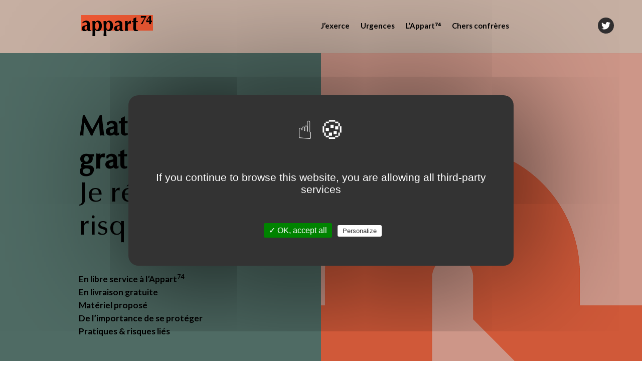

--- FILE ---
content_type: text/html; charset=UTF-8
request_url: https://appart74.fr/materiels-gratuits/
body_size: 15592
content:
<!doctype html><html lang="fr-FR"><head><meta charset="UTF-8"><meta name="viewport" content="width=device-width, initial-scale=1"><link rel="profile" href="https://gmpg.org/xfn/11"><meta name='robots' content='max-image-preview:large' /><link rel="alternate" hreflang="fr" href="https://appart74.fr/materiels-gratuits/" /><title>Matériel gratuit - APPART 74</title><link rel="stylesheet" href="https://appart74.fr/wp-content/cache/min/1/3b87a533a4558ad9fc2aa04fc6d1c95d.css" data-minify="1" /><meta name="robots" content="index, follow, max-snippet:-1, max-image-preview:large, max-video-preview:-1" /><link rel="canonical" href="https://appart74.fr/materiels-gratuits/" /><meta property="og:locale" content="fr_FR" /><meta property="og:type" content="article" /><meta property="og:title" content="Matériel gratuit - APPART 74" /><meta property="og:description" content="Matériel gratuit.Je réduis les risques. En libre service à l&#8217;Appart74 En livraison gratuite Matériel proposé De l&#8217;importance de se protéger Pratiques &amp; risques liés En libre service à l&#8217;Appart74 Tous les lundis de 9h00 à 17h00, vous pouvez venir récupérer du matériel de réduction des risques (préservatifs, lubrifiants, gants, carrés de latex). Nous pouvons également [&hellip;]" /><meta property="og:url" content="https://appart74.fr/materiels-gratuits/" /><meta property="og:site_name" content="APPART 74" /><meta property="article:modified_time" content="2022-08-01T07:56:22+00:00" /><meta name="twitter:label1" content="Durée de lecture est."><meta name="twitter:data1" content="2 minutes"> <script type="application/ld+json" class="yoast-schema-graph">{"@context":"https://schema.org","@graph":[{"@type":"WebSite","@id":"https://appart74.fr/#website","url":"https://appart74.fr/","name":"APPART 74","description":"","potentialAction":[{"@type":"SearchAction","target":"https://appart74.fr/?s={search_term_string}","query-input":"required name=search_term_string"}],"inLanguage":"fr-FR"},{"@type":"WebPage","@id":"https://appart74.fr/materiels-gratuits/#webpage","url":"https://appart74.fr/materiels-gratuits/","name":"Mat\u00e9riel gratuit - APPART 74","isPartOf":{"@id":"https://appart74.fr/#website"},"datePublished":"2020-03-23T10:06:34+00:00","dateModified":"2022-08-01T07:56:22+00:00","inLanguage":"fr-FR","potentialAction":[{"@type":"ReadAction","target":["https://appart74.fr/materiels-gratuits/"]}]}]}</script> <link rel="alternate" type="application/rss+xml" title="APPART 74 &raquo; Flux" href="https://appart74.fr/feed/" /><link rel="alternate" type="application/rss+xml" title="APPART 74 &raquo; Flux des commentaires" href="https://appart74.fr/comments/feed/" /><style id='wp-emoji-styles-inline-css' type='text/css'>img.wp-smiley,img.emoji{display:inline!important;border:none!important;box-shadow:none!important;height:1em!important;width:1em!important;margin:0 0.07em!important;vertical-align:-0.1em!important;background:none!important;padding:0!important}</style><style id='classic-theme-styles-inline-css' type='text/css'>
/*! This file is auto-generated */
.wp-block-button__link{color:#fff;background-color:#32373c;border-radius:9999px;box-shadow:none;text-decoration:none;padding:calc(.667em + 2px) calc(1.333em + 2px);font-size:1.125em}.wp-block-file__button{background:#32373c;color:#fff;text-decoration:none}</style><style id='global-styles-inline-css' type='text/css'>body{--wp--preset--color--black:#000;--wp--preset--color--cyan-bluish-gray:#abb8c3;--wp--preset--color--white:#fff;--wp--preset--color--pale-pink:#f78da7;--wp--preset--color--vivid-red:#cf2e2e;--wp--preset--color--luminous-vivid-orange:#ff6900;--wp--preset--color--luminous-vivid-amber:#fcb900;--wp--preset--color--light-green-cyan:#7bdcb5;--wp--preset--color--vivid-green-cyan:#00d084;--wp--preset--color--pale-cyan-blue:#8ed1fc;--wp--preset--color--vivid-cyan-blue:#0693e3;--wp--preset--color--vivid-purple:#9b51e0;--wp--preset--gradient--vivid-cyan-blue-to-vivid-purple:linear-gradient(135deg,rgba(6,147,227,1) 0%,rgb(155,81,224) 100%);--wp--preset--gradient--light-green-cyan-to-vivid-green-cyan:linear-gradient(135deg,rgb(122,220,180) 0%,rgb(0,208,130) 100%);--wp--preset--gradient--luminous-vivid-amber-to-luminous-vivid-orange:linear-gradient(135deg,rgba(252,185,0,1) 0%,rgba(255,105,0,1) 100%);--wp--preset--gradient--luminous-vivid-orange-to-vivid-red:linear-gradient(135deg,rgba(255,105,0,1) 0%,rgb(207,46,46) 100%);--wp--preset--gradient--very-light-gray-to-cyan-bluish-gray:linear-gradient(135deg,rgb(238,238,238) 0%,rgb(169,184,195) 100%);--wp--preset--gradient--cool-to-warm-spectrum:linear-gradient(135deg,rgb(74,234,220) 0%,rgb(151,120,209) 20%,rgb(207,42,186) 40%,rgb(238,44,130) 60%,rgb(251,105,98) 80%,rgb(254,248,76) 100%);--wp--preset--gradient--blush-light-purple:linear-gradient(135deg,rgb(255,206,236) 0%,rgb(152,150,240) 100%);--wp--preset--gradient--blush-bordeaux:linear-gradient(135deg,rgb(254,205,165) 0%,rgb(254,45,45) 50%,rgb(107,0,62) 100%);--wp--preset--gradient--luminous-dusk:linear-gradient(135deg,rgb(255,203,112) 0%,rgb(199,81,192) 50%,rgb(65,88,208) 100%);--wp--preset--gradient--pale-ocean:linear-gradient(135deg,rgb(255,245,203) 0%,rgb(182,227,212) 50%,rgb(51,167,181) 100%);--wp--preset--gradient--electric-grass:linear-gradient(135deg,rgb(202,248,128) 0%,rgb(113,206,126) 100%);--wp--preset--gradient--midnight:linear-gradient(135deg,rgb(2,3,129) 0%,rgb(40,116,252) 100%);--wp--preset--font-size--small:13px;--wp--preset--font-size--medium:20px;--wp--preset--font-size--large:36px;--wp--preset--font-size--x-large:42px;--wp--preset--spacing--20:.44rem;--wp--preset--spacing--30:.67rem;--wp--preset--spacing--40:1rem;--wp--preset--spacing--50:1.5rem;--wp--preset--spacing--60:2.25rem;--wp--preset--spacing--70:3.38rem;--wp--preset--spacing--80:5.06rem;--wp--preset--shadow--natural:6px 6px 9px rgba(0,0,0,.2);--wp--preset--shadow--deep:12px 12px 50px rgba(0,0,0,.4);--wp--preset--shadow--sharp:6px 6px 0 rgba(0,0,0,.2);--wp--preset--shadow--outlined:6px 6px 0 -3px rgba(255,255,255,1),6px 6px rgba(0,0,0,1);--wp--preset--shadow--crisp:6px 6px 0 rgba(0,0,0,1)}:where(.is-layout-flex){gap:.5em}:where(.is-layout-grid){gap:.5em}body .is-layout-flow>.alignleft{float:left;margin-inline-start:0;margin-inline-end:2em}body .is-layout-flow>.alignright{float:right;margin-inline-start:2em;margin-inline-end:0}body .is-layout-flow>.aligncenter{margin-left:auto!important;margin-right:auto!important}body .is-layout-constrained>.alignleft{float:left;margin-inline-start:0;margin-inline-end:2em}body .is-layout-constrained>.alignright{float:right;margin-inline-start:2em;margin-inline-end:0}body .is-layout-constrained>.aligncenter{margin-left:auto!important;margin-right:auto!important}body .is-layout-constrained>:where(:not(.alignleft):not(.alignright):not(.alignfull)){max-width:var(--wp--style--global--content-size);margin-left:auto!important;margin-right:auto!important}body .is-layout-constrained>.alignwide{max-width:var(--wp--style--global--wide-size)}body .is-layout-flex{display:flex}body .is-layout-flex{flex-wrap:wrap;align-items:center}body .is-layout-flex>*{margin:0}body .is-layout-grid{display:grid}body .is-layout-grid>*{margin:0}:where(.wp-block-columns.is-layout-flex){gap:2em}:where(.wp-block-columns.is-layout-grid){gap:2em}:where(.wp-block-post-template.is-layout-flex){gap:1.25em}:where(.wp-block-post-template.is-layout-grid){gap:1.25em}.has-black-color{color:var(--wp--preset--color--black)!important}.has-cyan-bluish-gray-color{color:var(--wp--preset--color--cyan-bluish-gray)!important}.has-white-color{color:var(--wp--preset--color--white)!important}.has-pale-pink-color{color:var(--wp--preset--color--pale-pink)!important}.has-vivid-red-color{color:var(--wp--preset--color--vivid-red)!important}.has-luminous-vivid-orange-color{color:var(--wp--preset--color--luminous-vivid-orange)!important}.has-luminous-vivid-amber-color{color:var(--wp--preset--color--luminous-vivid-amber)!important}.has-light-green-cyan-color{color:var(--wp--preset--color--light-green-cyan)!important}.has-vivid-green-cyan-color{color:var(--wp--preset--color--vivid-green-cyan)!important}.has-pale-cyan-blue-color{color:var(--wp--preset--color--pale-cyan-blue)!important}.has-vivid-cyan-blue-color{color:var(--wp--preset--color--vivid-cyan-blue)!important}.has-vivid-purple-color{color:var(--wp--preset--color--vivid-purple)!important}.has-black-background-color{background-color:var(--wp--preset--color--black)!important}.has-cyan-bluish-gray-background-color{background-color:var(--wp--preset--color--cyan-bluish-gray)!important}.has-white-background-color{background-color:var(--wp--preset--color--white)!important}.has-pale-pink-background-color{background-color:var(--wp--preset--color--pale-pink)!important}.has-vivid-red-background-color{background-color:var(--wp--preset--color--vivid-red)!important}.has-luminous-vivid-orange-background-color{background-color:var(--wp--preset--color--luminous-vivid-orange)!important}.has-luminous-vivid-amber-background-color{background-color:var(--wp--preset--color--luminous-vivid-amber)!important}.has-light-green-cyan-background-color{background-color:var(--wp--preset--color--light-green-cyan)!important}.has-vivid-green-cyan-background-color{background-color:var(--wp--preset--color--vivid-green-cyan)!important}.has-pale-cyan-blue-background-color{background-color:var(--wp--preset--color--pale-cyan-blue)!important}.has-vivid-cyan-blue-background-color{background-color:var(--wp--preset--color--vivid-cyan-blue)!important}.has-vivid-purple-background-color{background-color:var(--wp--preset--color--vivid-purple)!important}.has-black-border-color{border-color:var(--wp--preset--color--black)!important}.has-cyan-bluish-gray-border-color{border-color:var(--wp--preset--color--cyan-bluish-gray)!important}.has-white-border-color{border-color:var(--wp--preset--color--white)!important}.has-pale-pink-border-color{border-color:var(--wp--preset--color--pale-pink)!important}.has-vivid-red-border-color{border-color:var(--wp--preset--color--vivid-red)!important}.has-luminous-vivid-orange-border-color{border-color:var(--wp--preset--color--luminous-vivid-orange)!important}.has-luminous-vivid-amber-border-color{border-color:var(--wp--preset--color--luminous-vivid-amber)!important}.has-light-green-cyan-border-color{border-color:var(--wp--preset--color--light-green-cyan)!important}.has-vivid-green-cyan-border-color{border-color:var(--wp--preset--color--vivid-green-cyan)!important}.has-pale-cyan-blue-border-color{border-color:var(--wp--preset--color--pale-cyan-blue)!important}.has-vivid-cyan-blue-border-color{border-color:var(--wp--preset--color--vivid-cyan-blue)!important}.has-vivid-purple-border-color{border-color:var(--wp--preset--color--vivid-purple)!important}.has-vivid-cyan-blue-to-vivid-purple-gradient-background{background:var(--wp--preset--gradient--vivid-cyan-blue-to-vivid-purple)!important}.has-light-green-cyan-to-vivid-green-cyan-gradient-background{background:var(--wp--preset--gradient--light-green-cyan-to-vivid-green-cyan)!important}.has-luminous-vivid-amber-to-luminous-vivid-orange-gradient-background{background:var(--wp--preset--gradient--luminous-vivid-amber-to-luminous-vivid-orange)!important}.has-luminous-vivid-orange-to-vivid-red-gradient-background{background:var(--wp--preset--gradient--luminous-vivid-orange-to-vivid-red)!important}.has-very-light-gray-to-cyan-bluish-gray-gradient-background{background:var(--wp--preset--gradient--very-light-gray-to-cyan-bluish-gray)!important}.has-cool-to-warm-spectrum-gradient-background{background:var(--wp--preset--gradient--cool-to-warm-spectrum)!important}.has-blush-light-purple-gradient-background{background:var(--wp--preset--gradient--blush-light-purple)!important}.has-blush-bordeaux-gradient-background{background:var(--wp--preset--gradient--blush-bordeaux)!important}.has-luminous-dusk-gradient-background{background:var(--wp--preset--gradient--luminous-dusk)!important}.has-pale-ocean-gradient-background{background:var(--wp--preset--gradient--pale-ocean)!important}.has-electric-grass-gradient-background{background:var(--wp--preset--gradient--electric-grass)!important}.has-midnight-gradient-background{background:var(--wp--preset--gradient--midnight)!important}.has-small-font-size{font-size:var(--wp--preset--font-size--small)!important}.has-medium-font-size{font-size:var(--wp--preset--font-size--medium)!important}.has-large-font-size{font-size:var(--wp--preset--font-size--large)!important}.has-x-large-font-size{font-size:var(--wp--preset--font-size--x-large)!important}.wp-block-navigation a:where(:not(.wp-element-button)){color:inherit}:where(.wp-block-post-template.is-layout-flex){gap:1.25em}:where(.wp-block-post-template.is-layout-grid){gap:1.25em}:where(.wp-block-columns.is-layout-flex){gap:2em}:where(.wp-block-columns.is-layout-grid){gap:2em}.wp-block-pullquote{font-size:1.5em;line-height:1.6}</style><style id='wpml-menu-item-0-inline-css' type='text/css'>.wpml-ls-slot-26,.wpml-ls-slot-26 a,.wpml-ls-slot-26 a:visited{background-color:#595959;color:#fff}.wpml-ls-slot-26:hover,.wpml-ls-slot-26:hover a,.wpml-ls-slot-26 a:hover{color:#fff;background-color:#a8a8a8}.wpml-ls-slot-26.wpml-ls-current-language,.wpml-ls-slot-26.wpml-ls-current-language a,.wpml-ls-slot-26.wpml-ls-current-language a:visited{color:#fff;background-color:#000}.wpml-ls-slot-26.wpml-ls-current-language:hover,.wpml-ls-slot-26.wpml-ls-current-language:hover a,.wpml-ls-slot-26.wpml-ls-current-language a:hover{color:#fff;background-color:#000}.wpml-ls-slot-26.wpml-ls-current-language .wpml-ls-slot-26,.wpml-ls-slot-26.wpml-ls-current-language .wpml-ls-slot-26 a,.wpml-ls-slot-26.wpml-ls-current-language .wpml-ls-slot-26 a:visited{background-color:#595959;color:#fff}.wpml-ls-slot-26.wpml-ls-current-language .wpml-ls-slot-26:hover,.wpml-ls-slot-26.wpml-ls-current-language .wpml-ls-slot-26:hover a,.wpml-ls-slot-26.wpml-ls-current-language .wpml-ls-slot-26 a:hover{color:#fff;background-color:#a8a8a8}.wpml-ls-slot-30,.wpml-ls-slot-30 a,.wpml-ls-slot-30 a:visited{background-color:#e5e5e5;color:#222}.wpml-ls-slot-30:hover,.wpml-ls-slot-30:hover a,.wpml-ls-slot-30 a:hover{color:#000;background-color:#eee}.wpml-ls-slot-30.wpml-ls-current-language,.wpml-ls-slot-30.wpml-ls-current-language a,.wpml-ls-slot-30.wpml-ls-current-language a:visited{color:#222;background-color:#eee}.wpml-ls-slot-30.wpml-ls-current-language:hover,.wpml-ls-slot-30.wpml-ls-current-language:hover a,.wpml-ls-slot-30.wpml-ls-current-language a:hover{color:#000;background-color:#eee}.wpml-ls-slot-30.wpml-ls-current-language .wpml-ls-slot-30,.wpml-ls-slot-30.wpml-ls-current-language .wpml-ls-slot-30 a,.wpml-ls-slot-30.wpml-ls-current-language .wpml-ls-slot-30 a:visited{background-color:#e5e5e5;color:#222}.wpml-ls-slot-30.wpml-ls-current-language .wpml-ls-slot-30:hover,.wpml-ls-slot-30.wpml-ls-current-language .wpml-ls-slot-30:hover a,.wpml-ls-slot-30.wpml-ls-current-language .wpml-ls-slot-30 a:hover{color:#000;background-color:#eee}</style><link rel='stylesheet' id='google-fonts-1-css' href='https://fonts.googleapis.com/css?family=Roboto%3A100%2C100italic%2C200%2C200italic%2C300%2C300italic%2C400%2C400italic%2C500%2C500italic%2C600%2C600italic%2C700%2C700italic%2C800%2C800italic%2C900%2C900italic%7CRoboto+Slab%3A100%2C100italic%2C200%2C200italic%2C300%2C300italic%2C400%2C400italic%2C500%2C500italic%2C600%2C600italic%2C700%2C700italic%2C800%2C800italic%2C900%2C900italic%7CLato%3A100%2C100italic%2C200%2C200italic%2C300%2C300italic%2C400%2C400italic%2C500%2C500italic%2C600%2C600italic%2C700%2C700italic%2C800%2C800italic%2C900%2C900italic&#038;ver=8fee7a4aeebacc5927dc7eb960baced6' type='text/css' media='all' /> <script data-minify="1" type="text/javascript" src="https://appart74.fr/wp-content/cache/min/1/wp-content/plugins/sitepress-multilingual-cms/templates/language-switchers/legacy-dropdown/script-b37966419cce850ce92617485d7614f0.js" id="wpml-legacy-dropdown-0-js"></script> <script type="text/javascript" src="https://appart74.fr/wp-includes/js/jquery/jquery.min.js?ver=3.7.1" id="jquery-core-js"></script> <script type="text/javascript" src="https://appart74.fr/wp-includes/js/jquery/jquery-migrate.min.js?ver=3.4.1" id="jquery-migrate-js"></script> <script type="text/javascript" src="https://appart74.fr/wp-content/plugins/elementor/assets/lib/font-awesome/js/v4-shims.min.js?ver=3.1.0" id="font-awesome-4-shim-js"></script> <link rel="https://api.w.org/" href="https://appart74.fr/wp-json/" /><link rel="alternate" type="application/json" href="https://appart74.fr/wp-json/wp/v2/pages/660" /><link rel="EditURI" type="application/rsd+xml" title="RSD" href="https://appart74.fr/xmlrpc.php?rsd" /><link rel='shortlink' href='https://appart74.fr/?p=660' /><link rel="alternate" type="application/json+oembed" href="https://appart74.fr/wp-json/oembed/1.0/embed?url=https%3A%2F%2Fappart74.fr%2Fmateriels-gratuits%2F" /><link rel="alternate" type="text/xml+oembed" href="https://appart74.fr/wp-json/oembed/1.0/embed?url=https%3A%2F%2Fappart74.fr%2Fmateriels-gratuits%2F&#038;format=xml" /><meta name="generator" content="WPML ver:4.4.8 stt:1,4,42,2;" /> <script type="text/javascript">(function(url){
	if(/(?:Chrome\/26\.0\.1410\.63 Safari\/537\.31|WordfenceTestMonBot)/.test(navigator.userAgent)){ return; }
	var addEvent = function(evt, handler) {
		if (window.addEventListener) {
			document.addEventListener(evt, handler, false);
		} else if (window.attachEvent) {
			document.attachEvent('on' + evt, handler);
		}
	};
	var removeEvent = function(evt, handler) {
		if (window.removeEventListener) {
			document.removeEventListener(evt, handler, false);
		} else if (window.detachEvent) {
			document.detachEvent('on' + evt, handler);
		}
	};
	var evts = 'contextmenu dblclick drag dragend dragenter dragleave dragover dragstart drop keydown keypress keyup mousedown mousemove mouseout mouseover mouseup mousewheel scroll'.split(' ');
	var logHuman = function() {
		if (window.wfLogHumanRan) { return; }
		window.wfLogHumanRan = true;
		var wfscr = document.createElement('script');
		wfscr.type = 'text/javascript';
		wfscr.async = true;
		wfscr.src = url + '&r=' + Math.random();
		(document.getElementsByTagName('head')[0]||document.getElementsByTagName('body')[0]).appendChild(wfscr);
		for (var i = 0; i < evts.length; i++) {
			removeEvent(evts[i], logHuman);
		}
	};
	for (var i = 0; i < evts.length; i++) {
		addEvent(evts[i], logHuman);
	}
})('//appart74.fr/?wordfence_lh=1&hid=BAC21E44259A7BF8FE0526923CE3B846');</script><link rel="icon" href="https://appart74.fr/wp-content/uploads/cropped-favicon-2-32x32.png" sizes="32x32" /><link rel="icon" href="https://appart74.fr/wp-content/uploads/cropped-favicon-2-192x192.png" sizes="192x192" /><link rel="apple-touch-icon" href="https://appart74.fr/wp-content/uploads/cropped-favicon-2-180x180.png" /><meta name="msapplication-TileImage" content="https://appart74.fr/wp-content/uploads/cropped-favicon-2-270x270.png" /><style type="text/css" id="wp-custom-css">html,body{width:100%;overflow-x:hidden}body.elementor-kit-176 a:hover{color:#000;text-decoration:none}</style></head><body data-rsssl=1 class="page-template-default page page-id-660 wp-custom-logo elementor-default elementor-kit-176 elementor-page elementor-page-660"><div data-elementor-type="header" data-elementor-id="177" class="elementor elementor-177 elementor-location-header" data-elementor-settings="[]"><div class="elementor-section-wrap"><section class="elementor-section elementor-top-section elementor-element elementor-element-2e6c65f elementor-section-full_width elementor-section-height-default elementor-section-height-default" data-id="2e6c65f" data-element_type="section" data-settings="{&quot;background_background&quot;:&quot;classic&quot;,&quot;sticky&quot;:&quot;top&quot;,&quot;sticky_on&quot;:[&quot;desktop&quot;,&quot;tablet&quot;,&quot;mobile&quot;],&quot;sticky_offset&quot;:0,&quot;sticky_effects_offset&quot;:0}"><div class="elementor-container elementor-column-gap-default"><div class="elementor-row"><div class="elementor-column elementor-col-25 elementor-top-column elementor-element elementor-element-8c4d6b8" data-id="8c4d6b8" data-element_type="column"><div class="elementor-column-wrap elementor-element-populated"><div class="elementor-widget-wrap"><div class="elementor-element elementor-element-567eb75 elementor-widget elementor-widget-theme-site-logo elementor-widget-image" data-id="567eb75" data-element_type="widget" data-widget_type="theme-site-logo.default"><div class="elementor-widget-container"><div class="elementor-image"> <a href="https://appart74.fr"> <img width="571" height="164" src="https://appart74.fr/wp-content/uploads/cropped-logoappart.png" class="attachment-full size-full" alt="" decoding="async" fetchpriority="high" srcset="https://appart74.fr/wp-content/uploads/cropped-logoappart.png 571w, https://appart74.fr/wp-content/uploads/cropped-logoappart-300x86.png 300w" sizes="(max-width: 571px) 100vw, 571px" /> </a></div></div></div></div></div></div><div class="elementor-column elementor-col-25 elementor-top-column elementor-element elementor-element-5508d8e elementor-hidden-desktop" data-id="5508d8e" data-element_type="column"><div class="elementor-column-wrap elementor-element-populated"><div class="elementor-widget-wrap"><div class="elementor-element elementor-element-b0ca8bc elementor-nav-menu--stretch elementor-nav-menu--indicator-chevron appart-mobile-menu elementor-nav-menu__text-align-aside elementor-nav-menu--toggle elementor-nav-menu--burger elementor-widget elementor-widget-nav-menu" data-id="b0ca8bc" data-element_type="widget" data-settings="{&quot;layout&quot;:&quot;dropdown&quot;,&quot;full_width&quot;:&quot;stretch&quot;,&quot;toggle&quot;:&quot;burger&quot;}" data-widget_type="nav-menu.default"><div class="elementor-widget-container"><div class="elementor-menu-toggle" role="button" tabindex="0" aria-label="Permuter le menu" aria-expanded="false"> <i class="eicon-menu-bar" aria-hidden="true"></i> <span class="elementor-screen-only">Menu</span></div><nav class="elementor-nav-menu--dropdown elementor-nav-menu__container" role="navigation" aria-hidden="true"><ul id="menu-2-b0ca8bc" class="elementor-nav-menu"><li class="menu-item menu-item-type-custom menu-item-object-custom current-menu-ancestor current-menu-parent menu-item-has-children menu-item-1555"><a href="#" class="elementor-item elementor-item-anchor">J&#8217;exerce</a><ul class="sub-menu elementor-nav-menu--dropdown"><li class="menu-item menu-item-type-post_type menu-item-object-page menu-item-2024"><a href="https://appart74.fr/mes-droits/" class="elementor-sub-item">Mes droits</a></li><li class="menu-item menu-item-type-post_type menu-item-object-page current-menu-item page_item page-item-660 current_page_item menu-item-2023"><a href="https://appart74.fr/materiels-gratuits/" aria-current="page" class="elementor-sub-item elementor-item-active">Matériel gratuit</a></li><li class="menu-item menu-item-type-post_type menu-item-object-page menu-item-2022"><a href="https://appart74.fr/ma-sante/" class="elementor-sub-item">Ma santé</a></li><li class="menu-item menu-item-type-post_type menu-item-object-page menu-item-2021"><a href="https://appart74.fr/ma-securite/" class="elementor-sub-item">Ma sécurité</a></li><li class="menu-item menu-item-type-post_type menu-item-object-page menu-item-2019"><a href="https://appart74.fr/je-fatigue/" class="elementor-sub-item">Je fatigue</a></li><li class="menu-item menu-item-type-post_type menu-item-object-page menu-item-2018"><a href="https://appart74.fr/je-me-sens-exploitee/" class="elementor-sub-item">Être exploité·e</a></li></ul></li><li class="menu-item menu-item-type-custom menu-item-object-custom menu-item-has-children menu-item-1563"><a href="/urgences" class="elementor-item">Urgences</a><ul class="sub-menu elementor-nav-menu--dropdown"><li class="menu-item menu-item-type-custom menu-item-object-custom menu-item-1564"><a href="/urgences/#rupture" class="elementor-sub-item elementor-item-anchor">Urgences Médicales</a></li><li class="menu-item menu-item-type-custom menu-item-object-custom menu-item-1565"><a href="/urgences/#violence" class="elementor-sub-item elementor-item-anchor">Violence, Agression</a></li><li class="menu-item menu-item-type-custom menu-item-object-custom menu-item-1566"><a href="/urgences/#numero" class="elementor-sub-item elementor-item-anchor">N° d&#8217;urgences</a></li></ul></li><li class="menu-item menu-item-type-custom menu-item-object-custom menu-item-has-children menu-item-1567"><a href="#" class="elementor-item elementor-item-anchor">L&#8217;Appart74</a><ul class="sub-menu elementor-nav-menu--dropdown"><li class="menu-item menu-item-type-custom menu-item-object-custom menu-item-1568"><a href="/bienvenus#bienvenus" class="elementor-sub-item elementor-item-anchor">l&#8217;Appart74</a></li><li class="menu-item menu-item-type-post_type menu-item-object-page menu-item-2026"><a href="https://appart74.fr/nos-evenements/" class="elementor-sub-item">Nos évènements</a></li><li class="menu-item menu-item-type-custom menu-item-object-custom menu-item-1570"><a href="/bienvenus#nous-existons" class="elementor-sub-item elementor-item-anchor">Nos soutiens</a></li><li class="menu-item menu-item-type-custom menu-item-object-custom menu-item-1571"><a href="/contact" class="elementor-sub-item">Contacts</a></li></ul></li><li class="menu-item menu-item-type-custom menu-item-object-custom menu-item-has-children menu-item-2189"><a href="#" class="elementor-item elementor-item-anchor">Chers confrères</a><ul class="sub-menu elementor-nav-menu--dropdown"><li class="menu-item menu-item-type-post_type menu-item-object-page menu-item-2190"><a href="https://appart74.fr/des-professionnels-a-votre-disposition/" class="elementor-sub-item">Présents pour vous</a></li></ul></li><li class="menu-item menu-item-type-custom menu-item-object-custom menu-item-2824"><a target="_blank" rel="noopener" href="https://twitter.com/Appart74" class="menu-image-title-hide menu-image-not-hovered elementor-item"><span class="menu-image-title-hide menu-image-title">Twitter</span><img width="15" height="15" src="https://appart74.fr/wp-content/uploads/twitter.png" class="menu-image menu-image-title-hide" alt="" decoding="async" /></a></li><li class="menu-item wpml-ls-slot-30 wpml-ls-item wpml-ls-item-fr wpml-ls-current-language wpml-ls-menu-item wpml-ls-first-item menu-item-type-wpml_ls_menu_item menu-item-object-wpml_ls_menu_item menu-item-has-children menu-item-wpml-ls-30-fr"><a title="FR" href="https://appart74.fr/materiels-gratuits/" class="elementor-item"><span class="wpml-ls-display">FR</span></a><ul class="sub-menu elementor-nav-menu--dropdown"><li class="menu-item wpml-ls-slot-30 wpml-ls-item wpml-ls-item-en wpml-ls-menu-item menu-item-type-wpml_ls_menu_item menu-item-object-wpml_ls_menu_item menu-item-wpml-ls-30-en"><a title="EN" href="https://appart74.fr/en/" class="elementor-sub-item"><span class="wpml-ls-display">EN</span></a></li><li class="menu-item wpml-ls-slot-30 wpml-ls-item wpml-ls-item-pt-br wpml-ls-menu-item menu-item-type-wpml_ls_menu_item menu-item-object-wpml_ls_menu_item menu-item-wpml-ls-30-pt-br"><a title="Portugais - du Brésil" href="https://appart74.fr/pt-br/" class="elementor-sub-item"><span class="wpml-ls-display">Portugais &#8211; du Brésil</span></a></li><li class="menu-item wpml-ls-slot-30 wpml-ls-item wpml-ls-item-es wpml-ls-menu-item wpml-ls-last-item menu-item-type-wpml_ls_menu_item menu-item-object-wpml_ls_menu_item menu-item-wpml-ls-30-es"><a title="Espagnol" href="https://appart74.fr/es/" class="elementor-sub-item"><span class="wpml-ls-display">Espagnol</span></a></li></ul></li></ul></nav></div></div></div></div></div><div class="elementor-column elementor-col-25 elementor-top-column elementor-element elementor-element-4840a1d elementor-hidden-tablet elementor-hidden-phone" data-id="4840a1d" data-element_type="column"><div class="elementor-column-wrap elementor-element-populated"><div class="elementor-widget-wrap"><div class="elementor-element elementor-element-2f8d72c elementor-nav-menu--indicator-none elementor-nav-menu__align-left elementor-nav-menu--stretch elementor-nav-menu--dropdown-mobile elementor-nav-menu__text-align-aside elementor-widget elementor-widget-nav-menu" data-id="2f8d72c" data-element_type="widget" id="appart-desktop-menu" data-settings="{&quot;full_width&quot;:&quot;stretch&quot;,&quot;layout&quot;:&quot;horizontal&quot;}" data-widget_type="nav-menu.default"><div class="elementor-widget-container"><nav role="navigation" class="elementor-nav-menu--main elementor-nav-menu__container elementor-nav-menu--layout-horizontal e--pointer-underline e--animation-fade"><ul id="menu-1-2f8d72c" class="elementor-nav-menu"><li class="menu-item menu-item-type-custom menu-item-object-custom current-menu-ancestor current-menu-parent menu-item-has-children menu-item-194"><a href="#" class="elementor-item elementor-item-anchor">J&#8217;exerce</a><ul class="sub-menu elementor-nav-menu--dropdown"><li class="menu-item menu-item-type-post_type menu-item-object-page menu-item-2033"><a href="https://appart74.fr/mes-droits/" class="elementor-sub-item">Mes droits</a></li><li class="menu-item menu-item-type-post_type menu-item-object-page current-menu-item page_item page-item-660 current_page_item menu-item-2032"><a href="https://appart74.fr/materiels-gratuits/" aria-current="page" class="elementor-sub-item elementor-item-active">Matériel gratuit</a></li><li class="menu-item menu-item-type-post_type menu-item-object-page menu-item-2031"><a href="https://appart74.fr/ma-sante/" class="elementor-sub-item">Ma santé</a></li><li class="menu-item menu-item-type-post_type menu-item-object-page menu-item-2030"><a href="https://appart74.fr/ma-securite/" class="elementor-sub-item">Ma sécurité</a></li><li class="menu-item menu-item-type-post_type menu-item-object-page menu-item-2028"><a href="https://appart74.fr/je-fatigue/" class="elementor-sub-item">Je fatigue</a></li><li class="menu-item menu-item-type-post_type menu-item-object-page menu-item-2027"><a href="https://appart74.fr/je-me-sens-exploitee/" class="elementor-sub-item">Être exploité·e</a></li></ul></li><li class="menu-item menu-item-type-custom menu-item-object-custom menu-item-has-children menu-item-195"><a href="/urgences" class="elementor-item">Urgences</a><ul class="sub-menu elementor-nav-menu--dropdown"><li class="menu-item menu-item-type-custom menu-item-object-custom menu-item-205"><a href="/urgences/#rupture" class="elementor-sub-item elementor-item-anchor">Urgences Médicales</a></li><li class="menu-item menu-item-type-custom menu-item-object-custom menu-item-207"><a href="/urgences/#violence" class="elementor-sub-item elementor-item-anchor">Violence, Agression</a></li><li class="menu-item menu-item-type-custom menu-item-object-custom menu-item-208"><a href="/urgences/#numero" class="elementor-sub-item elementor-item-anchor">N° d&#8217;urgences</a></li></ul></li><li class="menu-item menu-item-type-custom menu-item-object-custom menu-item-has-children menu-item-196"><a href="#" class="elementor-item elementor-item-anchor">L&#8217;Appart⁷⁴</a><ul class="sub-menu elementor-nav-menu--dropdown"><li class="menu-item menu-item-type-custom menu-item-object-custom menu-item-1674"><a href="/bienvenus" class="elementor-sub-item">l&#8217;Appart⁷⁴</a></li><li class="menu-item menu-item-type-custom menu-item-object-custom menu-item-1672"><a href="/nos-evenements" class="elementor-sub-item">Nos évènements</a></li><li class="menu-item menu-item-type-custom menu-item-object-custom menu-item-213"><a href="/bienvenus#nous-existons" class="elementor-sub-item elementor-item-anchor">Nos soutiens</a></li><li class="menu-item menu-item-type-custom menu-item-object-custom menu-item-1673"><a href="/contact" class="elementor-sub-item">Contacts</a></li></ul></li><li class="menu-item menu-item-type-custom menu-item-object-custom menu-item-has-children menu-item-2183"><a href="#" class="elementor-item elementor-item-anchor">Chers confrères</a><ul class="sub-menu elementor-nav-menu--dropdown"><li class="menu-item menu-item-type-post_type menu-item-object-page menu-item-2184"><a href="https://appart74.fr/des-professionnels-a-votre-disposition/" class="elementor-sub-item">Présents pour vous</a></li></ul></li></ul></nav><div class="elementor-menu-toggle" role="button" tabindex="0" aria-label="Permuter le menu" aria-expanded="false"> <i class="eicon-menu-bar" aria-hidden="true"></i> <span class="elementor-screen-only">Menu</span></div><nav class="elementor-nav-menu--dropdown elementor-nav-menu__container" role="navigation" aria-hidden="true"><ul id="menu-2-2f8d72c" class="elementor-nav-menu"><li class="menu-item menu-item-type-custom menu-item-object-custom current-menu-ancestor current-menu-parent menu-item-has-children menu-item-194"><a href="#" class="elementor-item elementor-item-anchor">J&#8217;exerce</a><ul class="sub-menu elementor-nav-menu--dropdown"><li class="menu-item menu-item-type-post_type menu-item-object-page menu-item-2033"><a href="https://appart74.fr/mes-droits/" class="elementor-sub-item">Mes droits</a></li><li class="menu-item menu-item-type-post_type menu-item-object-page current-menu-item page_item page-item-660 current_page_item menu-item-2032"><a href="https://appart74.fr/materiels-gratuits/" aria-current="page" class="elementor-sub-item elementor-item-active">Matériel gratuit</a></li><li class="menu-item menu-item-type-post_type menu-item-object-page menu-item-2031"><a href="https://appart74.fr/ma-sante/" class="elementor-sub-item">Ma santé</a></li><li class="menu-item menu-item-type-post_type menu-item-object-page menu-item-2030"><a href="https://appart74.fr/ma-securite/" class="elementor-sub-item">Ma sécurité</a></li><li class="menu-item menu-item-type-post_type menu-item-object-page menu-item-2028"><a href="https://appart74.fr/je-fatigue/" class="elementor-sub-item">Je fatigue</a></li><li class="menu-item menu-item-type-post_type menu-item-object-page menu-item-2027"><a href="https://appart74.fr/je-me-sens-exploitee/" class="elementor-sub-item">Être exploité·e</a></li></ul></li><li class="menu-item menu-item-type-custom menu-item-object-custom menu-item-has-children menu-item-195"><a href="/urgences" class="elementor-item">Urgences</a><ul class="sub-menu elementor-nav-menu--dropdown"><li class="menu-item menu-item-type-custom menu-item-object-custom menu-item-205"><a href="/urgences/#rupture" class="elementor-sub-item elementor-item-anchor">Urgences Médicales</a></li><li class="menu-item menu-item-type-custom menu-item-object-custom menu-item-207"><a href="/urgences/#violence" class="elementor-sub-item elementor-item-anchor">Violence, Agression</a></li><li class="menu-item menu-item-type-custom menu-item-object-custom menu-item-208"><a href="/urgences/#numero" class="elementor-sub-item elementor-item-anchor">N° d&#8217;urgences</a></li></ul></li><li class="menu-item menu-item-type-custom menu-item-object-custom menu-item-has-children menu-item-196"><a href="#" class="elementor-item elementor-item-anchor">L&#8217;Appart⁷⁴</a><ul class="sub-menu elementor-nav-menu--dropdown"><li class="menu-item menu-item-type-custom menu-item-object-custom menu-item-1674"><a href="/bienvenus" class="elementor-sub-item">l&#8217;Appart⁷⁴</a></li><li class="menu-item menu-item-type-custom menu-item-object-custom menu-item-1672"><a href="/nos-evenements" class="elementor-sub-item">Nos évènements</a></li><li class="menu-item menu-item-type-custom menu-item-object-custom menu-item-213"><a href="/bienvenus#nous-existons" class="elementor-sub-item elementor-item-anchor">Nos soutiens</a></li><li class="menu-item menu-item-type-custom menu-item-object-custom menu-item-1673"><a href="/contact" class="elementor-sub-item">Contacts</a></li></ul></li><li class="menu-item menu-item-type-custom menu-item-object-custom menu-item-has-children menu-item-2183"><a href="#" class="elementor-item elementor-item-anchor">Chers confrères</a><ul class="sub-menu elementor-nav-menu--dropdown"><li class="menu-item menu-item-type-post_type menu-item-object-page menu-item-2184"><a href="https://appart74.fr/des-professionnels-a-votre-disposition/" class="elementor-sub-item">Présents pour vous</a></li></ul></li></ul></nav></div></div></div></div></div><div class="elementor-column elementor-col-25 elementor-top-column elementor-element elementor-element-03d4238 elementor-hidden-tablet elementor-hidden-phone" data-id="03d4238" data-element_type="column"><div class="elementor-column-wrap elementor-element-populated"><div class="elementor-widget-wrap"><section class="elementor-section elementor-inner-section elementor-element elementor-element-e5f360b elementor-section-boxed elementor-section-height-default elementor-section-height-default" data-id="e5f360b" data-element_type="section"><div class="elementor-container elementor-column-gap-default"><div class="elementor-row"><div class="elementor-column elementor-col-50 elementor-inner-column elementor-element elementor-element-75ae44f" data-id="75ae44f" data-element_type="column"><div class="elementor-column-wrap elementor-element-populated"><div class="elementor-widget-wrap"><div class="elementor-element elementor-element-55ba6e0 elementor-nav-menu--indicator-chevron elementor-nav-menu__text-align-center elementor-nav-menu__align-center elementor-hidden-desktop elementor-hidden-tablet elementor-hidden-phone elementor-nav-menu--dropdown-tablet elementor-widget elementor-widget-nav-menu" data-id="55ba6e0" data-element_type="widget" data-settings="{&quot;layout&quot;:&quot;horizontal&quot;}" data-widget_type="nav-menu.default"><div class="elementor-widget-container"><nav role="navigation" class="elementor-nav-menu--main elementor-nav-menu__container elementor-nav-menu--layout-horizontal e--pointer-underline e--animation-fade"><ul id="menu-1-55ba6e0" class="elementor-nav-menu"><li class="menu-item wpml-ls-slot-26 wpml-ls-item wpml-ls-item-fr wpml-ls-current-language wpml-ls-menu-item wpml-ls-first-item menu-item-type-wpml_ls_menu_item menu-item-object-wpml_ls_menu_item menu-item-has-children menu-item-wpml-ls-26-fr"><a title="FR" href="https://appart74.fr/materiels-gratuits/" class="elementor-item"><span class="wpml-ls-native" lang="fr">FR</span></a><ul class="sub-menu elementor-nav-menu--dropdown"><li class="menu-item wpml-ls-slot-26 wpml-ls-item wpml-ls-item-en wpml-ls-menu-item menu-item-type-wpml_ls_menu_item menu-item-object-wpml_ls_menu_item menu-item-wpml-ls-26-en"><a title="EN" href="https://appart74.fr/en/" class="elementor-sub-item"><span class="wpml-ls-native" lang="en">EN</span></a></li><li class="menu-item wpml-ls-slot-26 wpml-ls-item wpml-ls-item-pt-br wpml-ls-menu-item menu-item-type-wpml_ls_menu_item menu-item-object-wpml_ls_menu_item menu-item-wpml-ls-26-pt-br"><a title="Português" href="https://appart74.fr/pt-br/" class="elementor-sub-item"><span class="wpml-ls-native" lang="pt-br">Português</span></a></li><li class="menu-item wpml-ls-slot-26 wpml-ls-item wpml-ls-item-es wpml-ls-menu-item wpml-ls-last-item menu-item-type-wpml_ls_menu_item menu-item-object-wpml_ls_menu_item menu-item-wpml-ls-26-es"><a title="Español" href="https://appart74.fr/es/" class="elementor-sub-item"><span class="wpml-ls-native" lang="es">Español</span></a></li></ul></li></ul></nav><div class="elementor-menu-toggle" role="button" tabindex="0" aria-label="Permuter le menu" aria-expanded="false"> <i class="eicon-menu-bar" aria-hidden="true"></i> <span class="elementor-screen-only">Menu</span></div><nav class="elementor-nav-menu--dropdown elementor-nav-menu__container" role="navigation" aria-hidden="true"><ul id="menu-2-55ba6e0" class="elementor-nav-menu"><li class="menu-item wpml-ls-slot-26 wpml-ls-item wpml-ls-item-fr wpml-ls-current-language wpml-ls-menu-item wpml-ls-first-item menu-item-type-wpml_ls_menu_item menu-item-object-wpml_ls_menu_item menu-item-has-children menu-item-wpml-ls-26-fr"><a title="FR" href="https://appart74.fr/materiels-gratuits/" class="elementor-item"><span class="wpml-ls-native" lang="fr">FR</span></a><ul class="sub-menu elementor-nav-menu--dropdown"><li class="menu-item wpml-ls-slot-26 wpml-ls-item wpml-ls-item-en wpml-ls-menu-item menu-item-type-wpml_ls_menu_item menu-item-object-wpml_ls_menu_item menu-item-wpml-ls-26-en"><a title="EN" href="https://appart74.fr/en/" class="elementor-sub-item"><span class="wpml-ls-native" lang="en">EN</span></a></li><li class="menu-item wpml-ls-slot-26 wpml-ls-item wpml-ls-item-pt-br wpml-ls-menu-item menu-item-type-wpml_ls_menu_item menu-item-object-wpml_ls_menu_item menu-item-wpml-ls-26-pt-br"><a title="Português" href="https://appart74.fr/pt-br/" class="elementor-sub-item"><span class="wpml-ls-native" lang="pt-br">Português</span></a></li><li class="menu-item wpml-ls-slot-26 wpml-ls-item wpml-ls-item-es wpml-ls-menu-item wpml-ls-last-item menu-item-type-wpml_ls_menu_item menu-item-object-wpml_ls_menu_item menu-item-wpml-ls-26-es"><a title="Español" href="https://appart74.fr/es/" class="elementor-sub-item"><span class="wpml-ls-native" lang="es">Español</span></a></li></ul></li></ul></nav></div></div></div></div></div><div class="elementor-column elementor-col-50 elementor-inner-column elementor-element elementor-element-ea15eff" data-id="ea15eff" data-element_type="column"><div class="elementor-column-wrap elementor-element-populated"><div class="elementor-widget-wrap"><div class="elementor-element elementor-element-4c28f19 elementor-view-stacked elementor-shape-circle elementor-widget elementor-widget-icon" data-id="4c28f19" data-element_type="widget" data-widget_type="icon.default"><div class="elementor-widget-container"><div class="elementor-icon-wrapper"> <a class="elementor-icon" href="https://twitter.com/Appart74" target="_blank"> <i aria-hidden="true" class="fab fa-twitter"></i> </a></div></div></div></div></div></div></div></div></section></div></div></div></div></div></section></div></div><main class="site-main post-660 page type-page status-publish hentry" role="main"><div class="page-content"><div data-elementor-type="wp-page" data-elementor-id="660" class="elementor elementor-660" data-elementor-settings="[]"><div class="elementor-inner"><div class="elementor-section-wrap"><section class="elementor-section elementor-top-section elementor-element elementor-element-9a10fba elementor-section-full_width elementor-section-height-min-height elementor-section-height-default elementor-section-items-middle" data-id="9a10fba" data-element_type="section" data-settings="{&quot;background_background&quot;:&quot;classic&quot;}"><div class="elementor-container elementor-column-gap-default"><div class="elementor-row"><div class="elementor-column elementor-col-50 elementor-top-column elementor-element elementor-element-f410422" data-id="f410422" data-element_type="column" data-settings="{&quot;background_background&quot;:&quot;classic&quot;}"><div class="elementor-column-wrap elementor-element-populated"><div class="elementor-widget-wrap"><div class="elementor-element elementor-element-758dba3 elementor-widget elementor-widget-heading" data-id="758dba3" data-element_type="widget" data-widget_type="heading.default"><div class="elementor-widget-container"><h2 class="elementor-heading-title elementor-size-default"><b>Matériel gratuit.</b><br>Je réduis les risques.</h2></div></div><div class="elementor-element elementor-element-75ecc7e elementor-widget elementor-widget-text-editor" data-id="75ecc7e" data-element_type="widget" data-widget_type="text-editor.default"><div class="elementor-widget-container"><div class="elementor-text-editor elementor-clearfix"><p><strong><a href="#libre-service">En libre service à l&#8217;Appart<sup>74</sup></a></strong></p><p><strong><a href="#livraison-gratuite">En livraison gratuite</a></strong></p><p><strong><a href="#materiels">Matériel proposé</a></strong></p><p><strong><a href="#importance-proteger">De l&#8217;importance de se protéger</a></strong></p><p><strong><a href="#pratiques-risques">Pratiques &amp; risques liés</a></strong></p></div></div></div></div></div></div><div class="elementor-column elementor-col-50 elementor-top-column elementor-element elementor-element-168f922" data-id="168f922" data-element_type="column" data-settings="{&quot;background_background&quot;:&quot;classic&quot;}"><div class="elementor-column-wrap elementor-element-populated"><div class="elementor-widget-wrap"><div class="elementor-element elementor-element-20e61a8 elementor-widget elementor-widget-spacer" data-id="20e61a8" data-element_type="widget" data-widget_type="spacer.default"><div class="elementor-widget-container"><div class="elementor-spacer"><div class="elementor-spacer-inner"></div></div></div></div></div></div></div></div></div></section><section class="elementor-section elementor-top-section elementor-element elementor-element-c8fb85d elementor-section-full_width elementor-section-height-default elementor-section-height-default" data-id="c8fb85d" data-element_type="section" data-settings="{&quot;background_background&quot;:&quot;classic&quot;}"><div class="elementor-container elementor-column-gap-default"><div class="elementor-row"><div class="elementor-column elementor-col-100 elementor-top-column elementor-element elementor-element-03ce359" data-id="03ce359" data-element_type="column"><div class="elementor-column-wrap elementor-element-populated"><div class="elementor-widget-wrap"><div class="elementor-element elementor-element-360e49f elementor-widget elementor-widget-menu-anchor" data-id="360e49f" data-element_type="widget" data-widget_type="menu-anchor.default"><div class="elementor-widget-container"><div id="libre-service" class="elementor-menu-anchor"></div></div></div><div class="elementor-element elementor-element-669d3f5 elementor-widget elementor-widget-heading" data-id="669d3f5" data-element_type="widget" data-widget_type="heading.default"><div class="elementor-widget-container"><h3 class="elementor-heading-title elementor-size-medium">En libre service à l'Appart<sup>74</sup></h3></div></div><div class="elementor-element elementor-element-7f6d5a3 elementor-widget elementor-widget-text-editor" data-id="7f6d5a3" data-element_type="widget" data-widget_type="text-editor.default"><div class="elementor-widget-container"><div class="elementor-text-editor elementor-clearfix"><p>Tous les <strong>lundis de 9h00 à 17h00</strong>, vous pouvez venir récupérer du matériel de réduction des risques (préservatifs, lubrifiants, gants, carrés de latex). Nous pouvons également vous proposer des dépistages VIH ET VhC et VhB.</p></div></div></div><div class="elementor-element elementor-element-04b1683 elementor-align-center elementor-widget elementor-widget-button" data-id="04b1683" data-element_type="widget" data-widget_type="button.default"><div class="elementor-widget-container"><div class="elementor-button-wrapper"> <a href="/contact" class="elementor-button-link elementor-button elementor-size-sm" role="button"> <span class="elementor-button-content-wrapper"> <span class="elementor-button-text">Nous contacter <span style="margin-left:10px;">→</span></span> </span> </a></div></div></div></div></div></div></div></div></section><section class="elementor-section elementor-top-section elementor-element elementor-element-d946174 elementor-section-full_width elementor-section-height-default elementor-section-height-default" data-id="d946174" data-element_type="section" data-settings="{&quot;background_background&quot;:&quot;classic&quot;}"><div class="elementor-container elementor-column-gap-default"><div class="elementor-row"><div class="elementor-column elementor-col-100 elementor-top-column elementor-element elementor-element-9b07384" data-id="9b07384" data-element_type="column"><div class="elementor-column-wrap elementor-element-populated"><div class="elementor-widget-wrap"><div class="elementor-element elementor-element-3a6ec8d elementor-widget elementor-widget-menu-anchor" data-id="3a6ec8d" data-element_type="widget" data-widget_type="menu-anchor.default"><div class="elementor-widget-container"><div id="livraison-gratuite" class="elementor-menu-anchor"></div></div></div><div class="elementor-element elementor-element-24524ac elementor-widget elementor-widget-heading" data-id="24524ac" data-element_type="widget" data-widget_type="heading.default"><div class="elementor-widget-container"><h3 class="elementor-heading-title elementor-size-medium">En livraison gratuite</h3></div></div><div class="elementor-element elementor-element-4bdf97e elementor-widget elementor-widget-text-editor" data-id="4bdf97e" data-element_type="widget" data-widget_type="text-editor.default"><div class="elementor-widget-container"><div class="elementor-text-editor elementor-clearfix"><p style="text-align: center;">Peut-être parce que nous avons pris contact avec vous, ou simplement parce que vous rencontrez des difficultés à venir jusqu’à nous, nous vous proposons de vous livrer, dans un lieu convenu entre vous et notre service, le matériel de réduction des risques dont vous pourriez avoir besoin. </p><p style="text-align: center;">Si toutefois vous aviez un besoin spécifique (de matériel de réduction des risques liés à la pratique du travail du sexe), n’hésitez pas à nous demander et nous tenterons, dans la limite de nos possibilités, de satisfaire votre demande.</p></div></div></div><div class="elementor-element elementor-element-4e89da4 elementor-align-center elementor-widget elementor-widget-button" data-id="4e89da4" data-element_type="widget" data-widget_type="button.default"><div class="elementor-widget-container"><div class="elementor-button-wrapper"> <a href="/contact" class="elementor-button-link elementor-button elementor-size-sm" role="button"> <span class="elementor-button-content-wrapper"> <span class="elementor-button-text">Commander <span style="margin-left:10px;">→</span></span> </span> </a></div></div></div></div></div></div></div></div></section><section class="elementor-section elementor-top-section elementor-element elementor-element-14d5d04 elementor-section-full_width elementor-section-height-default elementor-section-height-default" data-id="14d5d04" data-element_type="section" data-settings="{&quot;background_background&quot;:&quot;classic&quot;}"><div class="elementor-container elementor-column-gap-default"><div class="elementor-row"><div class="elementor-column elementor-col-100 elementor-top-column elementor-element elementor-element-8f09073" data-id="8f09073" data-element_type="column"><div class="elementor-column-wrap elementor-element-populated"><div class="elementor-widget-wrap"><div class="elementor-element elementor-element-32a08de elementor-widget elementor-widget-menu-anchor" data-id="32a08de" data-element_type="widget" data-widget_type="menu-anchor.default"><div class="elementor-widget-container"><div id="materiels" class="elementor-menu-anchor"></div></div></div><div class="elementor-element elementor-element-3ce2e34 elementor-widget elementor-widget-heading" data-id="3ce2e34" data-element_type="widget" data-widget_type="heading.default"><div class="elementor-widget-container"><h3 class="elementor-heading-title elementor-size-medium">Matériel proposé</h3></div></div><div class="elementor-element elementor-element-f5c3408 elementor-widget elementor-widget-text-editor" data-id="f5c3408" data-element_type="widget" data-widget_type="text-editor.default"><div class="elementor-widget-container"><div class="elementor-text-editor elementor-clearfix"><p style="text-align: center;">Préservatifs</p><p style="text-align: center;">Gants</p><p style="text-align: center;">Carrés de Latex</p><p style="text-align: center;">Lubrifiants</p><p style="text-align: center;">Lingettes intimes</p><p style="text-align: center;">Protections intimes</p><p style="text-align: center;">Tests de grossesse</p><p style="text-align: center;">Matériel de réduction des risques: consommation de produits stupéfiants</p></div></div></div></div></div></div></div></div></section><section class="elementor-section elementor-top-section elementor-element elementor-element-462dbc7 elementor-section-full_width elementor-section-height-default elementor-section-height-default" data-id="462dbc7" data-element_type="section" data-settings="{&quot;background_background&quot;:&quot;classic&quot;}"><div class="elementor-container elementor-column-gap-default"><div class="elementor-row"><div class="elementor-column elementor-col-100 elementor-top-column elementor-element elementor-element-8129955" data-id="8129955" data-element_type="column"><div class="elementor-column-wrap elementor-element-populated"><div class="elementor-widget-wrap"><div class="elementor-element elementor-element-acfc723 elementor-widget elementor-widget-menu-anchor" data-id="acfc723" data-element_type="widget" data-widget_type="menu-anchor.default"><div class="elementor-widget-container"><div id="importance-proteger" class="elementor-menu-anchor"></div></div></div><div class="elementor-element elementor-element-ed10685 elementor-widget elementor-widget-heading" data-id="ed10685" data-element_type="widget" data-widget_type="heading.default"><div class="elementor-widget-container"><h3 class="elementor-heading-title elementor-size-medium">L'importance de se protéger</h3></div></div></div></div></div></div></div></section><section class="elementor-section elementor-top-section elementor-element elementor-element-f0daa72 elementor-section-full_width elementor-section-height-default elementor-section-height-default" data-id="f0daa72" data-element_type="section" data-settings="{&quot;background_background&quot;:&quot;classic&quot;}"><div class="elementor-container elementor-column-gap-default"><div class="elementor-row"><div class="elementor-column elementor-col-50 elementor-top-column elementor-element elementor-element-bdf7df8" data-id="bdf7df8" data-element_type="column"><div class="elementor-column-wrap elementor-element-populated"><div class="elementor-widget-wrap"><div class="elementor-element elementor-element-28795ac elementor-widget elementor-widget-text-editor" data-id="28795ac" data-element_type="widget" data-widget_type="text-editor.default"><div class="elementor-widget-container"><div class="elementor-text-editor elementor-clearfix"><p>Il est primordial de se protéger lors des rapports sexuels, car c’est au moment de ceux-ci qu’un certain nombre d’infections peut-être contracté. Certaines de ses infections peuvent être bénignes et d’autres engendrent des traitements importants et parfois pour le reste de notre vie.</p></div></div></div></div></div></div><div class="elementor-column elementor-col-50 elementor-top-column elementor-element elementor-element-e21054e" data-id="e21054e" data-element_type="column"><div class="elementor-column-wrap elementor-element-populated"><div class="elementor-widget-wrap"><div class="elementor-element elementor-element-4803782 elementor-widget elementor-widget-text-editor" data-id="4803782" data-element_type="widget" data-widget_type="text-editor.default"><div class="elementor-widget-container"><div class="elementor-text-editor elementor-clearfix"><p>C’est aussi au cours de rapports sexuels non protégés que le risque d’une grossesse non désirée est considérable.</p><p>Même si la recherche scientifique fait des progrès et découvre vaccins et traitements, il reste très important de se protéger pour rester en bonne santé. Prenez soin de vous! </p></div></div></div></div></div></div></div></div></section><section class="elementor-section elementor-top-section elementor-element elementor-element-0e65f0b elementor-section-full_width elementor-section-height-default elementor-section-height-default" data-id="0e65f0b" data-element_type="section" data-settings="{&quot;background_background&quot;:&quot;classic&quot;}"><div class="elementor-container elementor-column-gap-default"><div class="elementor-row"><div class="elementor-column elementor-col-100 elementor-top-column elementor-element elementor-element-2069945" data-id="2069945" data-element_type="column"><div class="elementor-column-wrap elementor-element-populated"><div class="elementor-widget-wrap"><div class="elementor-element elementor-element-8709d45 elementor-widget elementor-widget-menu-anchor" data-id="8709d45" data-element_type="widget" data-widget_type="menu-anchor.default"><div class="elementor-widget-container"><div id="pratiques-risques" class="elementor-menu-anchor"></div></div></div><div class="elementor-element elementor-element-a7eb8d1 elementor-widget elementor-widget-heading" data-id="a7eb8d1" data-element_type="widget" data-widget_type="heading.default"><div class="elementor-widget-container"><h3 class="elementor-heading-title elementor-size-medium">Pratiques &amp; Risques liés</h3></div></div></div></div></div></div></div></section><section class="elementor-section elementor-top-section elementor-element elementor-element-b0baced elementor-section-full_width elementor-section-height-default elementor-section-height-default" data-id="b0baced" data-element_type="section" data-settings="{&quot;background_background&quot;:&quot;classic&quot;}"><div class="elementor-container elementor-column-gap-default"><div class="elementor-row"><div class="elementor-column elementor-col-50 elementor-top-column elementor-element elementor-element-fbc943d" data-id="fbc943d" data-element_type="column"><div class="elementor-column-wrap elementor-element-populated"><div class="elementor-widget-wrap"><div class="elementor-element elementor-element-59a5fe2 elementor-widget elementor-widget-text-editor" data-id="59a5fe2" data-element_type="widget" data-widget_type="text-editor.default"><div class="elementor-widget-container"><div class="elementor-text-editor elementor-clearfix"><p><em><strong>Rapport vaginal avec préservatif: </strong></em></p><p>Pas de risque</p><p><em><strong>Rapport vaginal sans préservatif: </strong></em></p><p>Risque fort d’infection au VIH et IST</p><p><em><strong>Rapport anal ou vaginal avec préservatif </strong></em></p><p>Pas de risque</p><p><em><strong>Rapport anal ou vaginal sans préservatif </strong></em></p><p>Risque fort d’infection au VIH et IST</p><p><em><strong>Fellation avec préservatif </strong></em></p><p>Pas de risque</p><p><em><strong>Fellation sans préservatif </strong></em></p><p>Risque d’infection par une/des IST mais pas pour le VIH</p><p><em><strong>Cunnilingus actif pendant les règles sans protection </strong></em></p><p><em><strong>(digue dentaire, carré latex) </strong></em></p><p>Risque fort d’infection au VIH et IST</p><div> </div></div></div></div></div></div></div><div class="elementor-column elementor-col-50 elementor-top-column elementor-element elementor-element-4a55f5d" data-id="4a55f5d" data-element_type="column"><div class="elementor-column-wrap elementor-element-populated"><div class="elementor-widget-wrap"><div class="elementor-element elementor-element-7dcdb4d elementor-widget elementor-widget-text-editor" data-id="7dcdb4d" data-element_type="widget" data-widget_type="text-editor.default"><div class="elementor-widget-container"><div class="elementor-text-editor elementor-clearfix"><p><em><strong>Annulingus actif  sans protection </strong></em></p><p><em><strong>(digue dentaire ou carré latex) </strong></em></p><p>Risque d’infection par une/des IST mais pas pour le VIH</p><p><em><strong>Annulingus /Cunnilingus  avec  protection (digue dentaire ou carré latex) </strong></em></p><p>Pas de risque</p><p><em><strong>Fellation et cunnilingus passif sans protection </strong></em></p><p>Risque d’infection par une/des IST mais pas pour le VIH</p><p><em><strong>Echange de pailles lors de prise de cocaïne </strong></em></p><p>Risque d’infection par une/des IST mais pas pour le VIH</p><p><em><strong>Echange de sextoy sans préservatif ou désinfection </strong></em></p><p>Risque fort d’infection au VIH et IST</p></div></div></div></div></div></div></div></div></section></div></div></div><div class="post-tags"></div></div><section id="comments" class="comments-area"></section></main><div data-elementor-type="footer" data-elementor-id="365" class="elementor elementor-365 elementor-location-footer" data-elementor-settings="[]"><div class="elementor-section-wrap"><section class="elementor-section elementor-top-section elementor-element elementor-element-2bedf2b elementor-section-full_width elementor-section-height-default elementor-section-height-default" data-id="2bedf2b" data-element_type="section" data-settings="{&quot;background_background&quot;:&quot;classic&quot;}"><div class="elementor-container elementor-column-gap-default"><div class="elementor-row"><div class="elementor-column elementor-col-16 elementor-top-column elementor-element elementor-element-85a65cc" data-id="85a65cc" data-element_type="column"><div class="elementor-column-wrap elementor-element-populated"><div class="elementor-widget-wrap"><div class="elementor-element elementor-element-997c9a6 elementor-widget elementor-widget-text-editor" data-id="997c9a6" data-element_type="widget" data-widget_type="text-editor.default"><div class="elementor-widget-container"><div class="elementor-text-editor elementor-clearfix"><p><span style="font-size: 12pt;"><strong>Je souhaite recevoir par e-mail les évènements proposés par l’Appart74.</strong></span></p></div></div></div><div class="elementor-element elementor-element-a3ec957 elementor-button-align-end no-padding-left elementor-widget elementor-widget-form" data-id="a3ec957" data-element_type="widget" data-settings="{&quot;step_next_label&quot;:&quot;Suivant&quot;,&quot;step_previous_label&quot;:&quot;Pr\u00e9c\u00e9dent&quot;,&quot;button_width&quot;:&quot;100&quot;,&quot;step_type&quot;:&quot;number_text&quot;,&quot;step_icon_shape&quot;:&quot;circle&quot;}" data-widget_type="form.default"><div class="elementor-widget-container"><form class="elementor-form" method="post" name="New Form"> <input type="hidden" name="post_id" value="365"/> <input type="hidden" name="form_id" value="a3ec957"/> <input type="hidden" name="queried_id" value="660"/><div class="elementor-form-fields-wrapper elementor-labels-"><div class="elementor-field-type-email elementor-field-group elementor-column elementor-field-group-email elementor-col-100 elementor-field-required"> <label for="form-field-email" class="elementor-field-label elementor-screen-only">Email</label><input size="1" type="email" name="form_fields[email]" id="form-field-email" class="elementor-field elementor-size-xs elementor-field-textual" placeholder="Adresse e-mail" required="required" aria-required="true"></div><div class="elementor-field-group elementor-column elementor-field-type-submit elementor-col-100 e-form__buttons"> <button type="submit" class="elementor-button elementor-size-sm"> <span > <span class=" elementor-button-icon"> </span> <span class="elementor-button-text">→</span> </span> </button></div></div></form></div></div></div></div></div><div class="elementor-column elementor-col-16 elementor-top-column elementor-element elementor-element-0d63626 elementor-hidden-tablet elementor-hidden-phone" data-id="0d63626" data-element_type="column"><div class="elementor-column-wrap elementor-element-populated"><div class="elementor-widget-wrap"><div class="elementor-element elementor-element-c4f334d elementor-view-stacked nomargin elementor-shape-circle elementor-widget elementor-widget-icon" data-id="c4f334d" data-element_type="widget" data-widget_type="icon.default"><div class="elementor-widget-container"><div class="elementor-icon-wrapper"> <a class="elementor-icon" href="https://twitter.com/Appart74" target="_blank"> <i aria-hidden="true" class="fab fa-twitter"></i> </a></div></div></div><div class="elementor-element elementor-element-adf0a0c elementor-widget elementor-widget-image" data-id="adf0a0c" data-element_type="widget" data-widget_type="image.default"><div class="elementor-widget-container"><div class="elementor-image"> <a href="https://www.apreto.fr/" target="_blank"> <img width="800" height="391" src="https://appart74.fr/wp-content/uploads/Apreto-logo-1024x501.png" class="attachment-large size-large" alt="" decoding="async" loading="lazy" srcset="https://appart74.fr/wp-content/uploads/Apreto-logo-1024x501.png 1024w, https://appart74.fr/wp-content/uploads/Apreto-logo-300x147.png 300w, https://appart74.fr/wp-content/uploads/Apreto-logo-768x376.png 768w, https://appart74.fr/wp-content/uploads/Apreto-logo-1536x751.png 1536w, https://appart74.fr/wp-content/uploads/Apreto-logo.png 1683w" sizes="(max-width: 800px) 100vw, 800px" /> </a></div></div></div></div></div></div><div class="elementor-column elementor-col-16 elementor-top-column elementor-element elementor-element-e9ca1f0 elementor-hidden-tablet elementor-hidden-phone" data-id="e9ca1f0" data-element_type="column"><div class="elementor-column-wrap elementor-element-populated"><div class="elementor-widget-wrap"><div class="elementor-element elementor-element-102fc8a elementor-widget elementor-widget-text-editor" data-id="102fc8a" data-element_type="widget" data-widget_type="text-editor.default"><div class="elementor-widget-container"><div class="elementor-text-editor elementor-clearfix"><p style="text-align: right;">J&#8217;exerce</p></div></div></div><div class="elementor-element elementor-element-48842f6 elementor-nav-menu__align-right elementor-nav-menu--indicator-angle elementor-nav-menu--dropdown-tablet elementor-nav-menu__text-align-aside elementor-widget elementor-widget-nav-menu" data-id="48842f6" data-element_type="widget" data-settings="{&quot;layout&quot;:&quot;vertical&quot;}" data-widget_type="nav-menu.default"><div class="elementor-widget-container"><nav role="navigation" class="elementor-nav-menu--main elementor-nav-menu__container elementor-nav-menu--layout-vertical e--pointer-none"><ul id="menu-1-48842f6" class="elementor-nav-menu sm-vertical"><li class="menu-item menu-item-type-post_type menu-item-object-page menu-item-2011"><a href="https://appart74.fr/mes-droits/" class="elementor-item">Mes droits</a></li><li class="menu-item menu-item-type-post_type menu-item-object-page current-menu-item page_item page-item-660 current_page_item menu-item-2012"><a href="https://appart74.fr/materiels-gratuits/" aria-current="page" class="elementor-item elementor-item-active">Matériel gratuit</a></li><li class="menu-item menu-item-type-post_type menu-item-object-page menu-item-2013"><a href="https://appart74.fr/ma-sante/" class="elementor-item">Ma santé</a></li><li class="menu-item menu-item-type-post_type menu-item-object-page menu-item-2014"><a href="https://appart74.fr/ma-securite/" class="elementor-item">Ma sécurité</a></li><li class="menu-item menu-item-type-post_type menu-item-object-page menu-item-2016"><a href="https://appart74.fr/je-fatigue/" class="elementor-item">Je fatigue</a></li><li class="menu-item menu-item-type-post_type menu-item-object-page menu-item-2017"><a href="https://appart74.fr/je-me-sens-exploitee/" class="elementor-item">Être exploité·e</a></li></ul></nav><div class="elementor-menu-toggle" role="button" tabindex="0" aria-label="Permuter le menu" aria-expanded="false"> <i class="eicon-menu-bar" aria-hidden="true"></i> <span class="elementor-screen-only">Menu</span></div><nav class="elementor-nav-menu--dropdown elementor-nav-menu__container" role="navigation" aria-hidden="true"><ul id="menu-2-48842f6" class="elementor-nav-menu sm-vertical"><li class="menu-item menu-item-type-post_type menu-item-object-page menu-item-2011"><a href="https://appart74.fr/mes-droits/" class="elementor-item">Mes droits</a></li><li class="menu-item menu-item-type-post_type menu-item-object-page current-menu-item page_item page-item-660 current_page_item menu-item-2012"><a href="https://appart74.fr/materiels-gratuits/" aria-current="page" class="elementor-item elementor-item-active">Matériel gratuit</a></li><li class="menu-item menu-item-type-post_type menu-item-object-page menu-item-2013"><a href="https://appart74.fr/ma-sante/" class="elementor-item">Ma santé</a></li><li class="menu-item menu-item-type-post_type menu-item-object-page menu-item-2014"><a href="https://appart74.fr/ma-securite/" class="elementor-item">Ma sécurité</a></li><li class="menu-item menu-item-type-post_type menu-item-object-page menu-item-2016"><a href="https://appart74.fr/je-fatigue/" class="elementor-item">Je fatigue</a></li><li class="menu-item menu-item-type-post_type menu-item-object-page menu-item-2017"><a href="https://appart74.fr/je-me-sens-exploitee/" class="elementor-item">Être exploité·e</a></li></ul></nav></div></div></div></div></div><div class="elementor-column elementor-col-16 elementor-top-column elementor-element elementor-element-704cbc5 elementor-hidden-tablet elementor-hidden-phone" data-id="704cbc5" data-element_type="column"><div class="elementor-column-wrap elementor-element-populated"><div class="elementor-widget-wrap"><div class="elementor-element elementor-element-c3f6f9f elementor-widget elementor-widget-text-editor" data-id="c3f6f9f" data-element_type="widget" data-widget_type="text-editor.default"><div class="elementor-widget-container"><div class="elementor-text-editor elementor-clearfix"><p style="text-align: right;"><a href="/urgences">Urgences</a></p></div></div></div><div class="elementor-element elementor-element-f12d108 elementor-nav-menu__align-right elementor-nav-menu--indicator-angle elementor-nav-menu--dropdown-tablet elementor-nav-menu__text-align-aside elementor-widget elementor-widget-nav-menu" data-id="f12d108" data-element_type="widget" data-settings="{&quot;layout&quot;:&quot;vertical&quot;}" data-widget_type="nav-menu.default"><div class="elementor-widget-container"><nav role="navigation" class="elementor-nav-menu--main elementor-nav-menu__container elementor-nav-menu--layout-vertical e--pointer-none"><ul id="menu-1-f12d108" class="elementor-nav-menu sm-vertical"><li class="menu-item menu-item-type-custom menu-item-object-custom menu-item-433"><a href="/urgences/#rupture" class="elementor-item elementor-item-anchor">Urgences Médicales</a></li><li class="menu-item menu-item-type-custom menu-item-object-custom menu-item-434"><a href="/urgences/#violence" class="elementor-item elementor-item-anchor">Violence, Agression</a></li><li class="menu-item menu-item-type-custom menu-item-object-custom menu-item-435"><a href="/urgences/#numero" class="elementor-item elementor-item-anchor">N° d&#8217;urgences</a></li></ul></nav><div class="elementor-menu-toggle" role="button" tabindex="0" aria-label="Permuter le menu" aria-expanded="false"> <i class="eicon-menu-bar" aria-hidden="true"></i> <span class="elementor-screen-only">Menu</span></div><nav class="elementor-nav-menu--dropdown elementor-nav-menu__container" role="navigation" aria-hidden="true"><ul id="menu-2-f12d108" class="elementor-nav-menu sm-vertical"><li class="menu-item menu-item-type-custom menu-item-object-custom menu-item-433"><a href="/urgences/#rupture" class="elementor-item elementor-item-anchor">Urgences Médicales</a></li><li class="menu-item menu-item-type-custom menu-item-object-custom menu-item-434"><a href="/urgences/#violence" class="elementor-item elementor-item-anchor">Violence, Agression</a></li><li class="menu-item menu-item-type-custom menu-item-object-custom menu-item-435"><a href="/urgences/#numero" class="elementor-item elementor-item-anchor">N° d&#8217;urgences</a></li></ul></nav></div></div></div></div></div><div class="elementor-column elementor-col-16 elementor-top-column elementor-element elementor-element-4ee8e0f elementor-hidden-tablet elementor-hidden-phone" data-id="4ee8e0f" data-element_type="column"><div class="elementor-column-wrap elementor-element-populated"><div class="elementor-widget-wrap"><div class="elementor-element elementor-element-f81dcc8 elementor-widget elementor-widget-text-editor" data-id="f81dcc8" data-element_type="widget" data-widget_type="text-editor.default"><div class="elementor-widget-container"><div class="elementor-text-editor elementor-clearfix"><p style="text-align: right;">L&#8217;Appart74</p></div></div></div><div class="elementor-element elementor-element-6673b1a elementor-nav-menu__align-right elementor-nav-menu--indicator-angle elementor-nav-menu--dropdown-tablet elementor-nav-menu__text-align-aside elementor-widget elementor-widget-nav-menu" data-id="6673b1a" data-element_type="widget" data-settings="{&quot;layout&quot;:&quot;vertical&quot;}" data-widget_type="nav-menu.default"><div class="elementor-widget-container"><nav role="navigation" class="elementor-nav-menu--main elementor-nav-menu__container elementor-nav-menu--layout-vertical e--pointer-none"><ul id="menu-1-6673b1a" class="elementor-nav-menu sm-vertical"><li class="menu-item menu-item-type-custom menu-item-object-custom menu-item-436"><a href="/bienvenus" class="elementor-item">l&#8217;Appart74</a></li><li class="menu-item menu-item-type-custom menu-item-object-custom menu-item-437"><a href="/nos-evenements" class="elementor-item">Nos évènements</a></li><li class="menu-item menu-item-type-custom menu-item-object-custom menu-item-438"><a href="/bienvenus/#nous-existons" class="elementor-item elementor-item-anchor">Nos soutiens</a></li><li class="menu-item menu-item-type-custom menu-item-object-custom menu-item-439"><a href="/contact" class="elementor-item">Contacts</a></li></ul></nav><div class="elementor-menu-toggle" role="button" tabindex="0" aria-label="Permuter le menu" aria-expanded="false"> <i class="eicon-menu-bar" aria-hidden="true"></i> <span class="elementor-screen-only">Menu</span></div><nav class="elementor-nav-menu--dropdown elementor-nav-menu__container" role="navigation" aria-hidden="true"><ul id="menu-2-6673b1a" class="elementor-nav-menu sm-vertical"><li class="menu-item menu-item-type-custom menu-item-object-custom menu-item-436"><a href="/bienvenus" class="elementor-item">l&#8217;Appart74</a></li><li class="menu-item menu-item-type-custom menu-item-object-custom menu-item-437"><a href="/nos-evenements" class="elementor-item">Nos évènements</a></li><li class="menu-item menu-item-type-custom menu-item-object-custom menu-item-438"><a href="/bienvenus/#nous-existons" class="elementor-item elementor-item-anchor">Nos soutiens</a></li><li class="menu-item menu-item-type-custom menu-item-object-custom menu-item-439"><a href="/contact" class="elementor-item">Contacts</a></li></ul></nav></div></div></div></div></div><div class="elementor-column elementor-col-16 elementor-top-column elementor-element elementor-element-d0eb5b9 elementor-hidden-tablet elementor-hidden-phone" data-id="d0eb5b9" data-element_type="column"><div class="elementor-column-wrap elementor-element-populated"><div class="elementor-widget-wrap"><div class="elementor-element elementor-element-c8a374f elementor-widget elementor-widget-text-editor" data-id="c8a374f" data-element_type="widget" data-widget_type="text-editor.default"><div class="elementor-widget-container"><div class="elementor-text-editor elementor-clearfix"><p style="text-align: right;">Chers confrères</p></div></div></div><div class="elementor-element elementor-element-b34bf15 elementor-nav-menu__align-right elementor-nav-menu--indicator-angle elementor-nav-menu--dropdown-tablet elementor-nav-menu__text-align-aside elementor-widget elementor-widget-nav-menu" data-id="b34bf15" data-element_type="widget" data-settings="{&quot;layout&quot;:&quot;vertical&quot;}" data-widget_type="nav-menu.default"><div class="elementor-widget-container"><nav role="navigation" class="elementor-nav-menu--main elementor-nav-menu__container elementor-nav-menu--layout-vertical e--pointer-none"><ul id="menu-1-b34bf15" class="elementor-nav-menu sm-vertical"><li class="menu-item menu-item-type-post_type menu-item-object-page menu-item-2182"><a href="https://appart74.fr/des-professionnels-a-votre-disposition/" class="elementor-item">Présents pour vous</a></li></ul></nav><div class="elementor-menu-toggle" role="button" tabindex="0" aria-label="Permuter le menu" aria-expanded="false"> <i class="eicon-menu-bar" aria-hidden="true"></i> <span class="elementor-screen-only">Menu</span></div><nav class="elementor-nav-menu--dropdown elementor-nav-menu__container" role="navigation" aria-hidden="true"><ul id="menu-2-b34bf15" class="elementor-nav-menu sm-vertical"><li class="menu-item menu-item-type-post_type menu-item-object-page menu-item-2182"><a href="https://appart74.fr/des-professionnels-a-votre-disposition/" class="elementor-item">Présents pour vous</a></li></ul></nav></div></div></div></div></div></div></div></section><section class="elementor-section elementor-top-section elementor-element elementor-element-ca59baf elementor-hidden-desktop elementor-section-stretched elementor-section-full_width elementor-section-height-default elementor-section-height-default" data-id="ca59baf" data-element_type="section" data-settings="{&quot;background_background&quot;:&quot;classic&quot;,&quot;stretch_section&quot;:&quot;section-stretched&quot;}"><div class="elementor-container elementor-column-gap-default"><div class="elementor-row"><div class="elementor-column elementor-col-100 elementor-top-column elementor-element elementor-element-64cc406" data-id="64cc406" data-element_type="column"><div class="elementor-column-wrap elementor-element-populated"><div class="elementor-widget-wrap"><div class="elementor-element elementor-element-bba45d8 elementor-nav-menu--indicator-chevron appart-mobile-menu appart-mobile-menu-footer elementor-nav-menu__text-align-aside elementor-widget elementor-widget-nav-menu" data-id="bba45d8" data-element_type="widget" data-settings="{&quot;layout&quot;:&quot;dropdown&quot;}" data-widget_type="nav-menu.default"><div class="elementor-widget-container"><div class="elementor-menu-toggle" role="button" tabindex="0" aria-label="Permuter le menu" aria-expanded="false"> <i class="eicon-menu-bar" aria-hidden="true"></i> <span class="elementor-screen-only">Menu</span></div><nav class="elementor-nav-menu--dropdown elementor-nav-menu__container" role="navigation" aria-hidden="true"><ul id="menu-2-bba45d8" class="elementor-nav-menu"><li class="menu-item menu-item-type-custom menu-item-object-custom current-menu-ancestor current-menu-parent menu-item-has-children menu-item-194"><a href="#" class="elementor-item elementor-item-anchor">J&#8217;exerce</a><ul class="sub-menu elementor-nav-menu--dropdown"><li class="menu-item menu-item-type-post_type menu-item-object-page menu-item-2033"><a href="https://appart74.fr/mes-droits/" class="elementor-sub-item">Mes droits</a></li><li class="menu-item menu-item-type-post_type menu-item-object-page current-menu-item page_item page-item-660 current_page_item menu-item-2032"><a href="https://appart74.fr/materiels-gratuits/" aria-current="page" class="elementor-sub-item elementor-item-active">Matériel gratuit</a></li><li class="menu-item menu-item-type-post_type menu-item-object-page menu-item-2031"><a href="https://appart74.fr/ma-sante/" class="elementor-sub-item">Ma santé</a></li><li class="menu-item menu-item-type-post_type menu-item-object-page menu-item-2030"><a href="https://appart74.fr/ma-securite/" class="elementor-sub-item">Ma sécurité</a></li><li class="menu-item menu-item-type-post_type menu-item-object-page menu-item-2028"><a href="https://appart74.fr/je-fatigue/" class="elementor-sub-item">Je fatigue</a></li><li class="menu-item menu-item-type-post_type menu-item-object-page menu-item-2027"><a href="https://appart74.fr/je-me-sens-exploitee/" class="elementor-sub-item">Être exploité·e</a></li></ul></li><li class="menu-item menu-item-type-custom menu-item-object-custom menu-item-has-children menu-item-195"><a href="/urgences" class="elementor-item">Urgences</a><ul class="sub-menu elementor-nav-menu--dropdown"><li class="menu-item menu-item-type-custom menu-item-object-custom menu-item-205"><a href="/urgences/#rupture" class="elementor-sub-item elementor-item-anchor">Urgences Médicales</a></li><li class="menu-item menu-item-type-custom menu-item-object-custom menu-item-207"><a href="/urgences/#violence" class="elementor-sub-item elementor-item-anchor">Violence, Agression</a></li><li class="menu-item menu-item-type-custom menu-item-object-custom menu-item-208"><a href="/urgences/#numero" class="elementor-sub-item elementor-item-anchor">N° d&#8217;urgences</a></li></ul></li><li class="menu-item menu-item-type-custom menu-item-object-custom menu-item-has-children menu-item-196"><a href="#" class="elementor-item elementor-item-anchor">L&#8217;Appart⁷⁴</a><ul class="sub-menu elementor-nav-menu--dropdown"><li class="menu-item menu-item-type-custom menu-item-object-custom menu-item-1674"><a href="/bienvenus" class="elementor-sub-item">l&#8217;Appart⁷⁴</a></li><li class="menu-item menu-item-type-custom menu-item-object-custom menu-item-1672"><a href="/nos-evenements" class="elementor-sub-item">Nos évènements</a></li><li class="menu-item menu-item-type-custom menu-item-object-custom menu-item-213"><a href="/bienvenus#nous-existons" class="elementor-sub-item elementor-item-anchor">Nos soutiens</a></li><li class="menu-item menu-item-type-custom menu-item-object-custom menu-item-1673"><a href="/contact" class="elementor-sub-item">Contacts</a></li></ul></li><li class="menu-item menu-item-type-custom menu-item-object-custom menu-item-has-children menu-item-2183"><a href="#" class="elementor-item elementor-item-anchor">Chers confrères</a><ul class="sub-menu elementor-nav-menu--dropdown"><li class="menu-item menu-item-type-post_type menu-item-object-page menu-item-2184"><a href="https://appart74.fr/des-professionnels-a-votre-disposition/" class="elementor-sub-item">Présents pour vous</a></li></ul></li></ul></nav></div></div></div></div></div></div></div></section><section class="elementor-section elementor-top-section elementor-element elementor-element-3f37201 elementor-section-full_width elementor-section-height-default elementor-section-height-default" data-id="3f37201" data-element_type="section" data-settings="{&quot;background_background&quot;:&quot;classic&quot;}"><div class="elementor-container elementor-column-gap-default"><div class="elementor-row"><div class="elementor-column elementor-col-50 elementor-top-column elementor-element elementor-element-02e1779" data-id="02e1779" data-element_type="column"><div class="elementor-column-wrap elementor-element-populated"><div class="elementor-widget-wrap"><section class="elementor-section elementor-inner-section elementor-element elementor-element-74fc627 elementor-hidden-desktop elementor-section-boxed elementor-section-height-default elementor-section-height-default" data-id="74fc627" data-element_type="section"><div class="elementor-container elementor-column-gap-default"><div class="elementor-row"><div class="elementor-column elementor-col-33 elementor-inner-column elementor-element elementor-element-2d09a33" data-id="2d09a33" data-element_type="column"><div class="elementor-column-wrap elementor-element-populated"><div class="elementor-widget-wrap"><div class="elementor-element elementor-element-36a2d8d elementor-view-stacked elementor-shape-circle elementor-widget elementor-widget-icon" data-id="36a2d8d" data-element_type="widget" data-widget_type="icon.default"><div class="elementor-widget-container"><div class="elementor-icon-wrapper"> <a class="elementor-icon" href="https://twitter.com/Appart74"> <i aria-hidden="true" class="fab fa-twitter"></i> </a></div></div></div></div></div></div><div class="elementor-column elementor-col-33 elementor-inner-column elementor-element elementor-element-f77f17d" data-id="f77f17d" data-element_type="column"><div class="elementor-column-wrap"><div class="elementor-widget-wrap"></div></div></div><div class="elementor-column elementor-col-33 elementor-inner-column elementor-element elementor-element-90066ca" data-id="90066ca" data-element_type="column"><div class="elementor-column-wrap elementor-element-populated"><div class="elementor-widget-wrap"><div class="elementor-element elementor-element-c177df4 elementor-widget elementor-widget-image" data-id="c177df4" data-element_type="widget" data-widget_type="image.default"><div class="elementor-widget-container"><div class="elementor-image"> <a href="https://www.apreto.fr/"> <img width="800" height="391" src="https://appart74.fr/wp-content/uploads/Apreto-logo-1024x501.png" class="attachment-large size-large" alt="" decoding="async" loading="lazy" srcset="https://appart74.fr/wp-content/uploads/Apreto-logo-1024x501.png 1024w, https://appart74.fr/wp-content/uploads/Apreto-logo-300x147.png 300w, https://appart74.fr/wp-content/uploads/Apreto-logo-768x376.png 768w, https://appart74.fr/wp-content/uploads/Apreto-logo-1536x751.png 1536w, https://appart74.fr/wp-content/uploads/Apreto-logo.png 1683w" sizes="(max-width: 800px) 100vw, 800px" /> </a></div></div></div></div></div></div></div></div></section><div class="elementor-element elementor-element-8b3b59c elementor-widget elementor-widget-text-editor" data-id="8b3b59c" data-element_type="widget" data-widget_type="text-editor.default"><div class="elementor-widget-container"><div class="elementor-text-editor elementor-clearfix"><p><em><a href="http://outofdesign-studio.com/">Design web: studio Out Of Design</a>, <a href="https://swat.studio/">Développement Web: SWAT</a></em></p></div></div></div></div></div></div><div class="elementor-column elementor-col-50 elementor-top-column elementor-element elementor-element-297b8e2" data-id="297b8e2" data-element_type="column"><div class="elementor-column-wrap elementor-element-populated"><div class="elementor-widget-wrap"><div class="elementor-element elementor-element-5c7b0be elementor-widget elementor-widget-text-editor" data-id="5c7b0be" data-element_type="widget" id="tac-appart" data-widget_type="text-editor.default"><div class="elementor-widget-container"><div class="elementor-text-editor elementor-clearfix"><p><a href="https://appart74.fr/mentions-legales/"><em>Mentions légales</em></a> &#8211; <a id="manage_cookies" href="#">Gestion des cookies </a></p></div></div></div></div></div></div></div></div></section></div></div> <script type="text/javascript" src="https://appart74.fr/wp-content/plugins/wp-tarteaucitron-js-self-hosted/js/tarteaucitron/tarteaucitron.js?ver=1.0" id="tarteaucitronjshead-js"></script> <script type="text/javascript" src="https://appart74.fr/wp-content/plugins/wp-tarteaucitron-js-self-hosted/js/main.js?ver=1.0" id="tarteaucitronjsheadmain-js"></script> <script type="text/javascript" id="tarteaucitronjsheadmain-js-after">/* <![CDATA[ */ document.getElementById('manage_cookies').onclick = function(){
     document.getElementById('tarteaucitron').style.display = "block";
}

var tarteaucitronForceExpire = '365';
var tarteaucitronCustomText = {
};;
tarteaucitron.init({
	"hashtag" : "#tarteaucitron",
	"highPrivacy" : false,
	"AcceptAllCta" : true,
	"orientation" : "middle",
	"adblocker" : false,
	"showAlertSmall" : true,
	"cookieslist" : true,
	"removeCredit" : true,
	"handleBrowserDNTRequest" : true,
	"cookieDomain" : "",
	"cookieName" : "tarteaucitron",
	"useExternalCss" : false,
	"External CSS Url" : "",
	"tarteaucitronForceLanguage" : "BrowserLanguage",
	"tarteaucitronForceExpire" : "365",}); /* ]]> */</script> <script type="text/javascript" src="https://appart74.fr/wp-content/plugins/wp-tarteaucitron-js-self-hosted/js/main.js?ver=1.0" id="tarteaucitronjsfootmain-js"></script> <script type="text/javascript" id="tarteaucitronjsfootmain-js-after">/* <![CDATA[ */ tarteaucitron.user.analyticsUa = 'UA-188162695-1';tarteaucitron.user.analyticsMore = function () { /* add here your optionnal ga.push() */ };

//Start Services ads 
// End Services ads 


//Start Services analytic 
(tarteaucitron.job = tarteaucitron.job || []).push('analytics');
// End Services analytic 


//Start Services api 
// End Services api 


//Start Services comment 
// End Services comment 


//Start Services social 
// End Services social 


//Start Services support 
// End Services support 


//Start Services video 
// End Services video /* ]]> */</script> <script data-minify="1" type="text/javascript" src="https://appart74.fr/wp-content/cache/min/1/wp-content/themes/hello-theme-child-master/swat-dbebd7365730384aa947515fe5888fe8.js" id="swat-js-js"></script> <script type="text/javascript" src="https://appart74.fr/wp-content/plugins/elementor-pro/assets/lib/smartmenus/jquery.smartmenus.min.js?ver=1.0.1" id="smartmenus-js"></script> <script type="text/javascript" src="https://appart74.fr/wp-content/plugins/elementor/assets/js/webpack.runtime.min.js?ver=3.1.0" id="elementor-webpack-runtime-js"></script> <script type="text/javascript" src="https://appart74.fr/wp-content/plugins/elementor/assets/js/frontend-modules.min.js?ver=3.1.0" id="elementor-frontend-modules-js"></script> <script type="text/javascript" src="https://appart74.fr/wp-content/plugins/elementor-pro/assets/lib/sticky/jquery.sticky.min.js?ver=3.0.10" id="elementor-sticky-js"></script> <script type="text/javascript" id="elementor-pro-frontend-js-before">/* <![CDATA[ */ var ElementorProFrontendConfig = {"ajaxurl":"https:\/\/appart74.fr\/wp-admin\/admin-ajax.php","nonce":"d16e721872","i18n":{"toc_no_headings_found":"Aucun titre n\u2019a \u00e9t\u00e9 trouv\u00e9 sur cette page."},"shareButtonsNetworks":{"facebook":{"title":"Facebook","has_counter":true},"twitter":{"title":"Twitter"},"google":{"title":"Google+","has_counter":true},"linkedin":{"title":"LinkedIn","has_counter":true},"pinterest":{"title":"Pinterest","has_counter":true},"reddit":{"title":"Reddit","has_counter":true},"vk":{"title":"VK","has_counter":true},"odnoklassniki":{"title":"OK","has_counter":true},"tumblr":{"title":"Tumblr"},"digg":{"title":"Digg"},"skype":{"title":"Skype"},"stumbleupon":{"title":"StumbleUpon","has_counter":true},"mix":{"title":"Mix"},"telegram":{"title":"Telegram"},"pocket":{"title":"Pocket","has_counter":true},"xing":{"title":"XING","has_counter":true},"whatsapp":{"title":"WhatsApp"},"email":{"title":"Email"},"print":{"title":"Print"}},"facebook_sdk":{"lang":"fr_FR","app_id":""},"lottie":{"defaultAnimationUrl":"https:\/\/appart74.fr\/wp-content\/plugins\/elementor-pro\/modules\/lottie\/assets\/animations\/default.json"}}; /* ]]> */</script> <script type="text/javascript" src="https://appart74.fr/wp-content/plugins/elementor-pro/assets/js/frontend.min.js?ver=3.0.10" id="elementor-pro-frontend-js"></script> <script type="text/javascript" src="https://appart74.fr/wp-includes/js/jquery/ui/core.min.js?ver=1.13.2" id="jquery-ui-core-js"></script> <script type="text/javascript" src="https://appart74.fr/wp-content/plugins/elementor/assets/lib/dialog/dialog.min.js?ver=4.8.1" id="elementor-dialog-js"></script> <script type="text/javascript" src="https://appart74.fr/wp-content/plugins/elementor/assets/lib/waypoints/waypoints.min.js?ver=4.0.2" id="elementor-waypoints-js"></script> <script type="text/javascript" src="https://appart74.fr/wp-content/plugins/elementor/assets/lib/share-link/share-link.min.js?ver=3.1.0" id="share-link-js"></script> <script type="text/javascript" src="https://appart74.fr/wp-content/plugins/elementor/assets/lib/swiper/swiper.min.js?ver=5.3.6" id="swiper-js"></script> <script type="text/javascript" src="https://appart74.fr/wp-includes/js/dist/vendor/wp-polyfill-inert.min.js?ver=3.1.2" id="wp-polyfill-inert-js"></script> <script type="text/javascript" src="https://appart74.fr/wp-includes/js/dist/vendor/regenerator-runtime.min.js?ver=0.14.0" id="regenerator-runtime-js"></script> <script type="text/javascript" src="https://appart74.fr/wp-includes/js/dist/vendor/wp-polyfill.min.js?ver=3.15.0" id="wp-polyfill-js"></script> <script type="text/javascript" src="https://appart74.fr/wp-includes/js/dist/hooks.min.js?ver=c6aec9a8d4e5a5d543a1" id="wp-hooks-js"></script> <script type="text/javascript" src="https://appart74.fr/wp-includes/js/dist/i18n.min.js?ver=7701b0c3857f914212ef" id="wp-i18n-js"></script> <script type="text/javascript" id="wp-i18n-js-after">/* <![CDATA[ */ wp.i18n.setLocaleData( { 'text direction\u0004ltr': [ 'ltr' ] } ); /* ]]> */</script> <script type="text/javascript" id="elementor-frontend-js-before">/* <![CDATA[ */ var elementorFrontendConfig = {"environmentMode":{"edit":false,"wpPreview":false,"isScriptDebug":false,"isImprovedAssetsLoading":false},"i18n":[],"is_rtl":false,"breakpoints":{"xs":0,"sm":480,"md":768,"lg":1025,"xl":1440,"xxl":1600},"version":"3.1.0","is_static":false,"experimentalFeatures":[],"urls":{"assets":"https:\/\/appart74.fr\/wp-content\/plugins\/elementor\/assets\/"},"settings":{"page":[],"editorPreferences":[]},"kit":{"global_image_lightbox":"yes","lightbox_enable_counter":"yes","lightbox_enable_fullscreen":"yes","lightbox_enable_zoom":"yes","lightbox_enable_share":"yes","lightbox_title_src":"title","lightbox_description_src":"description"},"post":{"id":660,"title":"Mat%C3%A9riel%20gratuit%20-%20APPART%2074","excerpt":"","featuredImage":false}}; /* ]]> */</script> <script type="text/javascript" src="https://appart74.fr/wp-content/plugins/elementor/assets/js/frontend.min.js?ver=3.1.0" id="elementor-frontend-js"></script> <script type="text/javascript" src="https://appart74.fr/wp-content/plugins/elementor/assets/js/preloaded-elements-handlers.min.js?ver=3.1.0" id="preloaded-elements-handlers-js"></script> </body></html>
<!-- This website is like a Rocket, isn't it? Performance optimized by WP Rocket. Learn more: https://wp-rocket.me - Debug: cached@1766046673 -->

--- FILE ---
content_type: application/javascript; charset=utf-8
request_url: https://appart74.fr/wp-content/cache/min/1/wp-content/themes/hello-theme-child-master/swat-dbebd7365730384aa947515fe5888fe8.js
body_size: 95
content:
(function($){var WidgetSwatHandler=function($scope,$){};$('.appart-mobile-menu ul > .menu-item').click(function(){$(this).toggleClass('active')})
$("#manage_cookies").on('click',function(event){event.preventDefault();tarteaucitron.userInterface.openPanel()});jQuery.noConflict()})(jQuery)